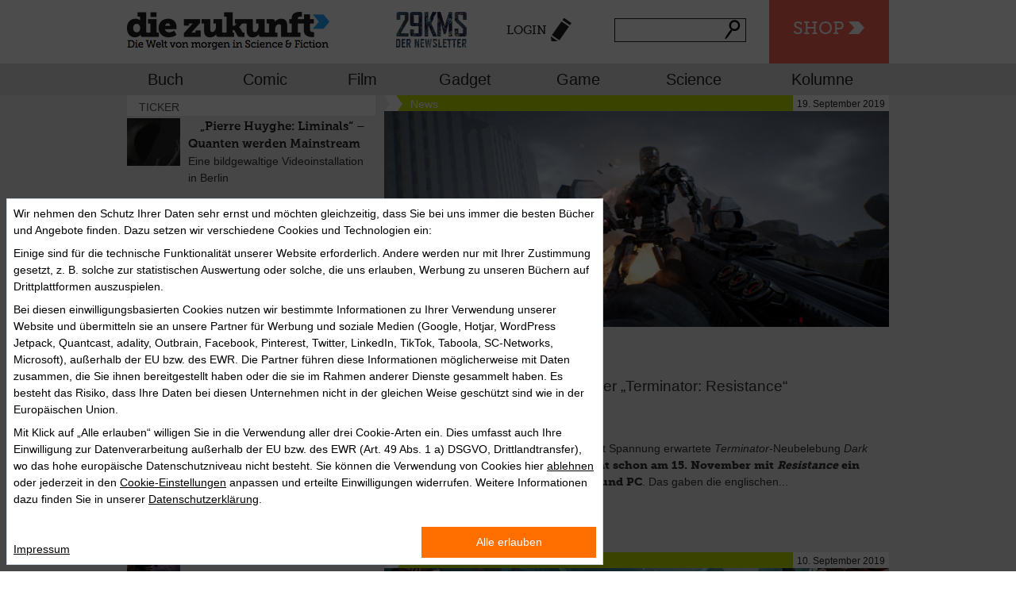

--- FILE ---
content_type: text/html; charset=utf-8
request_url: https://diezukunft.de/tags/shooter?page=2
body_size: 18164
content:
<!DOCTYPE html>
<html>
    <head>
                <meta charset="utf-8" />
<link rel="alternate" type="application/rss+xml" title="RSS - Shooter" href="https://diezukunft.de/taxonomy/term/48/feed" />
<link rel="shortcut icon" href="https://diezukunft.de/sites/default/files/diezukunft_favicon.ico" type="image/vnd.microsoft.icon" />
<meta name="abstract" content="diezukunft.de versammelt täglich aktuell News, Reviews und Essays zu interessanten und visionären Themen in allen Medien. Im E-Book-Shop sind Hunderte von Bestsellern und Klassikern der Science Fiction versammelt." />
<meta name="keywords" content="Zukunft, Science-Fiction, Science, Fiction, Vision, Future, News, Review, Essay, Interview, Nachrichten, Literatur, Bücher, Film, Comics, Games, Technik, Gadget, Wissenschaft, Ebooks, Ebook, E-Books, E-Book, Download, Kaufen, Lesen, Stories" />
<meta name="robots" content="follow, index" />
<link rel="canonical" href="https://diezukunft.de/tags/shooter" />
<link rel="shortlink" href="https://diezukunft.de/taxonomy/term/48" />
<meta property="og:site_name" content="Die Zukunft" />
<meta property="og:type" content="article" />
<meta property="og:title" content="Shooter" />
<meta property="og:url" content="https://diezukunft.de/tags/shooter" />
<meta name="dcterms.title" content="Shooter" />
<meta name="dcterms.creator" content="Verlagsgruppe Random House GmbH, München" />
<meta name="dcterms.subject" content="Das Portal für Zukünftiges und Visionäres in Literatur, Film, Comic, Computerspiel, Technik und Wissenschaft, mit großem Science-Fiction-Ebook-Shop" />
<meta name="dcterms.type" content="Text" />
<meta name="dcterms.format" content="text/html" />
        <title>Shooter | Page 3 | Die Zukunft</title>
        <link rel="stylesheet" href="https://diezukunft.de/sites/default/files/css/css_xE-rWrJf-fncB6ztZfd2huxqgxu4WO-qwma6Xer30m4.css" media="all" />
<link rel="stylesheet" href="https://diezukunft.de/sites/default/files/css/css_TH3-bzXxn6PJQkEkAEcY-AxXDCuaDxCS7COeQF6SNak.css" media="all" />
<link rel="stylesheet" href="https://diezukunft.de/sites/default/files/css/css_wb4k2KL-5VaEYaHP_AldG3OLyBYu1nx1UXEqTG_Axtw.css" media="all" />
<link rel="stylesheet" href="https://diezukunft.de/sites/default/files/css/css_FfxI2krJ1b9_zJ9YwXFKv6ynXmCOp_jPTPML5dtVFzk.css" media="all" />
<link rel="stylesheet" href="https://diezukunft.de/sites/default/files/css/css_UWRGMvfxGB1OTsFFIs5eyp6er2B1qQ65xiG9LLoUF_A.css" media="all" />
<link rel="stylesheet" href="https://diezukunft.de/sites/default/files/css/css_Tg7PC2TqrgtIZ-7F_g9g8kvajVtxp2hjjFRr1661rX8.css" media="print" />
        <script src="https://diezukunft.de/sites/default/files/js/js_XexEZhbTmj1BHeajKr2rPfyR8Y68f4rm0Nv3Vj5_dSI.js"></script>
<script src="https://diezukunft.de/sites/default/files/js/js_XD6lTIUmfM_rvmtQ3Lp9XVYU1ZimXOkDrglbhbBxmYk.js"></script>
<script>
document.createElement( "picture" );
</script>
<script src="https://diezukunft.de/sites/default/files/js/js_ZPu0TXrdK3gJHr9OaepZhLCnQ3C9ImoF2-vo3dnfLMo.js"></script>
<script src="https://diezukunft.de/sites/default/files/js/js_kFYr8Grv5RzkZW2hwOCt03DNM3VS0Rpm8WhStrAQwMA.js"></script>
<script>
jQuery.extend(Drupal.absolute_messages, {"dismiss":{"status":1,"warning":1,"error":1},"dismiss_time":{"status":"1.5","warning":"2","error":"3"},"dismiss_all_count":"2"});
</script>
<script src="https://diezukunft.de/sites/default/files/js/js_jXfwN_tCIdaKLYAJDvgrOhZlbvCOzvQZnJFcgWLpGBs.js"></script>
<script src="https://diezukunft.de/sites/default/files/js/js_fW477Q0d-Jh96yeIV4K_tDhO5RrdGlGaiFK1FQAVR2Q.js"></script>
<script>
jQuery.extend(Drupal.settings, {"basePath":"\/","pathPrefix":"","setHasJsCookie":0,"ajaxPageState":{"theme":"basic","theme_token":"gJmZv-CElKpUfJVR8AG8VyjTuQB383CZsDrgj_4YbvY","jquery_version":"1.7","js":{"sites\/all\/modules\/picture\/picturefill2\/picturefill.min.js":1,"sites\/all\/modules\/picture\/picture.min.js":1,"sites\/all\/modules\/jquery_update\/replace\/jquery\/1.7\/jquery.min.js":1,"misc\/jquery-extend-3.4.0.js":1,"misc\/jquery-html-prefilter-3.5.0-backport.js":1,"misc\/jquery.once.js":1,"misc\/drupal.js":1,"sites\/all\/modules\/jquery_update\/replace\/ui\/ui\/minified\/jquery.ui.core.min.js":1,"sites\/all\/modules\/jquery_update\/replace\/ui\/external\/jquery.cookie.js":1,"sites\/all\/modules\/jquery_update\/replace\/misc\/jquery.form.min.js":1,"misc\/form-single-submit.js":1,"misc\/ajax.js":1,"sites\/all\/modules\/jquery_update\/js\/jquery_update.js":1,"0":1,"sites\/all\/modules\/customize\/zukunft_glue\/js\/zukunft_scroll.js":1,"public:\/\/languages\/de_7FTvizKRbfwU1rAvSLAWjkOM8wJArsA_YOou58MVK_0.js":1,"sites\/all\/modules\/absolute_messages\/absolute_messages.js":1,"1":1,"sites\/all\/libraries\/colorbox\/jquery.colorbox-min.js":1,"sites\/all\/modules\/colorbox\/js\/colorbox.js":1,"sites\/all\/modules\/colorbox\/styles\/default\/colorbox_style.js":1,"misc\/progress.js":1,"sites\/all\/modules\/ctools\/js\/modal.js":1,"sites\/all\/modules\/customize\/zukunft_glue\/js\/zukunft_login_form.js":1,"sites\/all\/modules\/views\/js\/base.js":1,"sites\/all\/modules\/views\/js\/ajax_view.js":1,"misc\/autocomplete.js":1,"sites\/all\/modules\/search_api_live_results\/js\/search_api_live_results.js":1,"sites\/all\/modules\/field_group\/field_group.js":1,"sites\/all\/themes\/basic\/js\/vendor\/modernizr.js":1,"sites\/all\/themes\/basic\/js\/vendor\/selectivizr-min.js":1,"sites\/all\/themes\/basic\/js\/plugins.js":1,"sites\/all\/themes\/basic\/js\/script.js":1},"css":{"modules\/system\/system.base.css":1,"modules\/system\/system.menus.css":1,"modules\/system\/system.messages.css":1,"modules\/system\/system.theme.css":1,"misc\/ui\/jquery.ui.core.css":1,"misc\/ui\/jquery.ui.theme.css":1,"sites\/all\/modules\/simplenews\/simplenews.css":1,"modules\/comment\/comment.css":1,"modules\/field\/theme\/field.css":1,"modules\/node\/node.css":1,"sites\/all\/modules\/picture\/picture_wysiwyg.css":1,"modules\/search\/search.css":1,"modules\/user\/user.css":1,"sites\/all\/modules\/views\/css\/views.css":1,"sites\/all\/modules\/ckeditor\/css\/ckeditor.css":1,"sites\/all\/themes\/basic\/css\/tabs.css":1,"sites\/all\/modules\/absolute_messages\/absolute_messages.css":1,"sites\/all\/modules\/colorbox\/styles\/default\/colorbox_style.css":1,"sites\/all\/modules\/ctools\/css\/ctools.css":1,"sites\/all\/modules\/typogrify\/typogrify.css":1,"sites\/all\/modules\/ctools\/css\/modal.css":1,"sites\/all\/modules\/customize\/zukunft_glue\/css\/zukunft_login_form.css":1,"sites\/all\/modules\/print\/print_ui\/css\/print_ui.theme.css":1,"modules\/taxonomy\/taxonomy.css":1,"sites\/all\/themes\/basic\/css\/normalize.css":1,"sites\/all\/themes\/basic\/css\/style.css":1,"sites\/all\/themes\/basic\/css\/jquery.ui.accordion.min.css":1,"sites\/all\/themes\/basic\/css\/jquery.ui.theme.min.css":1,"sites\/all\/themes\/basic\/css\/print.css":1}},"colorbox":{"opacity":"0.85","current":"{current} of {total}","previous":"\u00ab Prev","next":"Next \u00bb","close":"Close","maxWidth":"98%","maxHeight":"98%","fixed":true,"mobiledetect":true,"mobiledevicewidth":"480px","file_public_path":"\/sites\/default\/files","specificPagesDefaultValue":"admin*\nimagebrowser*\nimg_assist*\nimce*\nnode\/add\/*\nnode\/*\/edit\nprint\/*\nprintpdf\/*\nsystem\/ajax\nsystem\/ajax\/*"},"CToolsModal":{"loadingText":"Loading...","closeText":"Close Window","closeImage":"\u003Cimg src=\u0022https:\/\/diezukunft.de\/sites\/all\/modules\/ctools\/images\/icon-close-window.png\u0022 alt=\u0022Close window\u0022 title=\u0022Close window\u0022 \/\u003E","throbber":"\u003Cimg src=\u0022https:\/\/diezukunft.de\/sites\/all\/modules\/ctools\/images\/throbber.gif\u0022 alt=\u0022Laden\u0022 title=\u0022Loading...\u0022 \/\u003E"},"login-form-modal-style":{"modalSize":{"type":"fixed","width":700,"height":550,"addWidth":10,"addHeight":10,"contentRight":0,"contentBottom":0},"modalOptions":{"opacity":0.75,"background-color":"#000000"},"animation":"fadeIn","modalTheme":"zukunft_login_form_modal","closeImage":"\u003Cimg src=\u0022https:\/\/diezukunft.de\/sites\/all\/modules\/customize\/zukunft_glue\/images\/ctools-close-btn.png\u0022 alt=\u0022Close window\u0022 title=\u0022Close window\u0022 \/\u003E"},"views":{"ajax_path":"\/views\/ajax","ajaxViews":{"views_dom_id:a42e99407b140f6ab8405c7415172176":{"view_name":"newsstream_sidebar","view_display_id":"block","view_args":"","view_path":"taxonomy\/term\/48","view_base_path":null,"view_dom_id":"a42e99407b140f6ab8405c7415172176","pager_element":0}}},"urlIsAjaxTrusted":{"\/views\/ajax":true,"\/tags\/shooter?page=2":true},"better_exposed_filters":{"views":{"newsstream_sidebar":{"displays":{"block":{"filters":[]}}}}},"field_group":{"div":"teaser"}});
</script>
        <meta name="viewport" content="width=device-width,initial-scale=1.0,user-scalable=no">
        <!-- Google Tag Manager -->
        <script>
            (function(w,d,s,l,i){w[l]=w[l]||[];w[l].push({'gtm.start': new Date().getTime(),event:'gtm.js'});
            var f=d.getElementsByTagName(s)[0], j=d.createElement(s),dl=l!='dataLayer'?'&l='+l:'';j.async=true;j.src='https://www.googletagmanager.com/gtm.js?id='+i+dl;f.parentNode.insertBefore(j,f);})
            (window,document,'script','dataLayer','GTM-M5LXDNH');
        </script>
        <!-- End Google Tag Manager -->
        <meta property="data-rhsiteid" content="47508689-1">
    </head>
    <body class="html not-front not-logged-in one-sidebar sidebar-first page-taxonomy page-taxonomy-term page-taxonomy-term- page-taxonomy-term-48 role-anonymous-user with-subnav page-tags-shooter section-tags" >
                <header id="header">
    <div class="top-bar">
        <div class="first-row container">
                            <div id="sitelogo" class="logo">
                    <a href="/" title="Startseite" rel="home" id="logo">
                        <img src="https://diezukunft.de/sites/all/themes/dieZukunft_logo.png" alt="Startseite"/>
                    </a>
                </div>
                        <div class="zeitmaschine">
                <ul>
                    <li><a href="#mobileNav" class="nav-btn" id="nav-open-btn">Navigation</a></li>
                    <li class="zmBtn"><a href="/shop">Shop</a></li>
                </ul>
            </div>
            <nav class="centerNav">
                <ul>
                    <li class="newsletter-popup-link-container">
    <a class="newsletter-popup-link" href="https://diezukunft.de/newsletter">
        <img width="100%" src="/sites/all/themes/basic/images/newsletter/teaser_header.png" alt="29KMS" />
    </a>
</li>
                    <li><a href="/user/login?destination=taxonomy/term/48%3Fpage%3D2" class="login">Login</a></li>
                    <li class="has-form">
                        <form action="/tags/shooter?page=2" method="post" id="search-api-page-search-form-normale-suche" accept-charset="UTF-8"><div><input placeholder="" type="text" id="edit-keys-4" name="keys_4" value="" size="15" maxlength="128" class="form-text form-autocomplete live-results-search-textfield" /><input type="hidden" id="edit-keys-4-autocomplete" value="https://diezukunft.de/search_api_live_results/search_api_page_4" disabled="disabled" class="live-result-autocomplete" /><input type="hidden" name="id" value="4" />
<input type="submit" id="edit-submit-4" name="op" value="Suche" class="form-submit" /><input type="hidden" name="form_build_id" value="form-wN69dFNNnEfQSZkKj7T9drVoeY0STgoQBHLbyp55rjM" />
<input type="hidden" name="form_id" value="search_api_page_search_form_normale_suche" />
</div></form>                    </li>
                </ul>
            </nav>
        </div>
        <div class="newsletter-ticker">
    <a class="newsletter-popup-link" href="https://diezukunft.de/newsletter">
        <span>+++ 29KMS – DER NEWSLETTER +++ JETZT ABONNIEREN +++</span>
    </a>
</div>
        <div class="second-row clear">
            <nav class="top-bar-section container">
                                    <ul id="secondary" class="left row sub-menu"><li class="menu-840 first"><a href="/magazin/buch" title="Buch">Buch</a></li>
<li class="menu-841"><a href="/magazin/comic" title="Comic">Comic</a></li>
<li class="menu-842"><a href="/magazin/film" title="Film">Film</a></li>
<li class="menu-843"><a href="/magazin/gadget" title="Gadget">Gadget</a></li>
<li class="menu-844"><a href="/magazin/game" title="Game">Game</a></li>
<li class="menu-845"><a href="/magazin/science" title="Science">Science</a></li>
<li class="menu-3769 last"><a href="/kolumnen" title="">Kolumne</a></li>
</ul>                            </nav>
        </div>
    </div>
</header>
<div id="outer-wrap">
    <div id="inner-wrap">
                        <!-- ______________________ HERO UNIT _______________________ -->
                <!-- ______________________ PAGE _______________________ -->
        <div id="page" class="page with-subnav">

                            <section id="above_content">

                                            <div class="tabs"></div>
                                        
                    
                </section>
            
            
            <section id="content">
                                    <div id="content-header">
                                                                            <h1 class="title">Shooter</h1>
                                                
                                            </div>
                                <div class="term-listing-heading"><div id="taxonomy-term-48" class="taxonomy-term vocabulary-tags">

  
  <div class="content">
      </div>

</div>
</div><article id="node-13031" class="node node-article node-teaser node-even first article-landscape type--news teaser">

  
<div class="content">
		<div class="top-group">
		<div id="node-article-teaser-group-thg-01" class="group-article-metadata field-group">
  <div class="field-inhaltstyp">
    News  </div>
</div>		<!-- Likes from flag module -->
		<span class="date">19. September 2019</span>
					</div>
	
  <div class="field-image01">
    <a href="/news/game/mal-wieder-back"><img src="https://diezukunft.de/sites/default/files/article/tr_game_header.jpg" width="1500" height="640" alt="" /></a>  </div>
	<h2><a href="/news/game/mal-wieder-back">Mal wieder back</a></h2>
			<h4 class="subHead">Starttermin und Infos zum Shooter „Terminator: Resistance“</h4>
	    <div class="field-author">von <a href="/users/alexander-schlicker" title="Benutzerprofil anzeigen." class="username">Alexander Schlicker</a></div>    
  <div class="field-body">
    <p>Kurz nachdem Ende Oktober Tim Millers mit Spannung erwartete <em>Terminator</em>-Neubelebung <em>Dark Fate</em> in unseren Kinos einschlägt, <strong>erscheint schon am 15. November mit <em>Resistance</em> ein Shooter zur Reihe für PS4, Xbox One und PC</strong>. Das gaben die englischen...</p>  </div>
	<div class="bottom-group">
		<a class="read-more" href="https://diezukunft.de/node/13031" title="Weiterlesen">Lesen</a>
	</div>
</div> <!-- /content -->

  
  
  </article> <!-- /article #node --><article id="node-13001" class="node node-article node-teaser node-odd article-landscape type--news teaser">

  
<div class="content">
		<div class="top-group">
		<div id="node-article-teaser-group-thg-01--2" class="group-article-metadata field-group">
  <div class="field-inhaltstyp">
    News  </div>
</div>		<!-- Likes from flag module -->
		<span class="date">10. September 2019</span>
					</div>
	
  <div class="field-image01">
    <a href="/news/game/lets-make-some-mayhem"><img src="https://diezukunft.de/sites/default/files/Redaktion/borderlands_3-release-bg.jpg" width="1500" height="640" alt="" /></a>  </div>
	<h2><a href="/news/game/lets-make-some-mayhem">Let&#039;s make some Mayhem!</a></h2>
			<h4 class="subHead">Der Launch-Trailer zu „Borderlands 3“ ist da</h4>
	    <div class="field-author">von <a href="/users/alexander-schlicker" title="Benutzerprofil anzeigen." class="username">Alexander Schlicker</a></div>    
  <div class="field-body">
    <p>Ehre, wem Ehre gebührt! Zu den Klängen des Queen-Klassikers <em>Seven Seas of Rhye</em> haut der Launch-Trailer zu <em>Borderlands 3</em> mächtig auf den Putz.<strong> Ab kommenden Freitag</strong> (ausgerechnet ein 13.) dürfen sich Shooter-Fans<strong> auf PS4, Xbox One und PC</strong> wieder...</p>  </div>
	<div class="bottom-group">
		<a class="read-more" href="https://diezukunft.de/node/13001" title="Weiterlesen">Lesen</a>
	</div>
</div> <!-- /content -->

  
  
  </article> <!-- /article #node --><article id="node-12993" class="node node-article node-teaser node-even article-landscape type--review teaser">

  
<div class="content">
		<div class="top-group">
		<div id="node-article-teaser-group-thg-01--3" class="group-article-metadata field-group">
  <div class="field-inhaltstyp">
    Review  </div>
</div>		<!-- Likes from flag module -->
		<span class="date">9. September 2019</span>
		<span class="flag-likes">2 Likes</span>			</div>
	
  <div class="field-image01">
    <a href="/review/game/two-colonels"><img src="https://diezukunft.de/sites/default/files/Redaktion/metro-exodus-two-colonels-bg.jpg" width="1500" height="640" alt="" /></a>  </div>
	<h2><a href="/review/game/two-colonels">The Two Colonels</a></h2>
			<h4 class="subHead">Mit dem ersten von zwei DLCs geht der Shooter-Hit „Metro: Exodus“ in die postapokalyptische Verlängerung</h4>
	    <div class="field-author">von <a href="/users/alexander-schlicker" title="Benutzerprofil anzeigen." class="username">Alexander Schlicker</a></div>    
  <div class="field-body">
    <p>Mittlerweile gehört es für Publisher zum guten Ton, groß angelegte Projekte selbst im vermeintlich nur auf Action ausgelegten Shooter-Genre nach Release mit weiteren DLCs auszubauen. So auch im Fall von <em>Metro: Exodus</em>, dessen Kampagne bei uns zu Beginn dieses Jahres Spuren hinterließ (...</p>  </div>
	<div class="bottom-group">
		<a class="read-more" href="https://diezukunft.de/node/12993" title="Weiterlesen">Lesen</a>
	</div>
</div> <!-- /content -->

  
  
  </article> <!-- /article #node --><article id="node-12946" class="node node-article node-teaser node-odd article-landscape type--review teaser">

  
<div class="content">
		<div class="top-group">
		<div id="node-article-teaser-group-thg-01--4" class="group-article-metadata field-group">
  <div class="field-inhaltstyp">
    Review  </div>
</div>		<!-- Likes from flag module -->
		<span class="date">20. August 2019</span>
		<span class="flag-likes">2 Likes</span>			</div>
	
  <div class="field-image01">
    <a href="/review/game/nazi-trash-im-schwestern-koop"><img src="https://diezukunft.de/sites/default/files/article/gsa_wolfenstein_youngblood_header.jpg" width="1500" height="640" alt="" /></a>  </div>
	<h2><a href="/review/game/nazi-trash-im-schwestern-koop">Nazi-Trash im Schwestern-Koop</a></h2>
			<h4 class="subHead">„Wolfenstein: Youngblood“ beschreitet neue Wege, bleibt aber hinter den Erwartungen zurück</h4>
	    <div class="field-author">von <a href="/users/alexander-schlicker" title="Benutzerprofil anzeigen." class="username">Alexander Schlicker</a></div>    
  <div class="field-body">
    <p>Nach den furios modernisierten Reboots der <em>Wolfenstein</em>-Reihe der letzten Jahre war es keine Überraschung, dass auch der jüngste Ableger namens <em>Youngblood</em> <strong>(seit Ende Juli für PS4, Xbox One, PC und Switch erhältlich)</strong> schon im Vorfeld für Aufsehen sorgte....</p>  </div>
	<div class="bottom-group">
		<a class="read-more" href="https://diezukunft.de/node/12946" title="Weiterlesen">Lesen</a>
	</div>
</div> <!-- /content -->

  
  
  </article> <!-- /article #node --><article id="node-12917" class="node node-article node-teaser node-even article-landscape type--news teaser">

  
<div class="content">
		<div class="top-group">
		<div id="node-article-teaser-group-thg-01--5" class="group-article-metadata field-group">
  <div class="field-inhaltstyp">
    News  </div>
</div>		<!-- Likes from flag module -->
		<span class="date">12. August 2019</span>
		<span class="flag-likes">1 Likes</span>			</div>
	
  <div class="field-image01">
    <a href="/news/game/control-coming"><img src="https://diezukunft.de/sites/default/files/Redaktion/control_bg.jpg" width="1500" height="640" alt="" /></a>  </div>
	<h2><a href="/news/game/control-coming">„Control“ is coming</a></h2>
			<h4 class="subHead">Die Actionexperten von Remedy kredenzen uns Ende August einen der größten Geheimtipps des Jahres</h4>
	    <div class="field-author">von <a href="/users/alexander-schlicker" title="Benutzerprofil anzeigen." class="username">Alexander Schlicker</a></div>    
  <div class="field-body">
    <p>Seit Third-Person-Shootern wie <em>Max Payne</em>, <em>Alan Wake</em> und <em>Quantum Break</em> genießt Remedy Entertainment einen hervorragenden Ruf unter Actionfans. Spektakuläre Schießereien mit gerne auch mal übernatürlichen Skills (Stichwort bullet time) sowie atmosphärisch dichte...</p>  </div>
	<div class="bottom-group">
		<a class="read-more" href="https://diezukunft.de/node/12917" title="Weiterlesen">Lesen</a>
	</div>
</div> <!-- /content -->

  
  
  </article> <!-- /article #node --><article id="node-12920" class="node node-article node-teaser node-odd article-landscape type--news teaser">

  
<div class="content">
		<div class="top-group">
		<div id="node-article-teaser-group-thg-01--6" class="group-article-metadata field-group">
  <div class="field-inhaltstyp">
    News  </div>
</div>		<!-- Likes from flag module -->
		<span class="date">9. August 2019</span>
					</div>
	
  <div class="field-image01">
    <a href="/news/game/alle-kammerjaeger-auf-einen-blick"><img src="https://diezukunft.de/sites/default/files/article/borderlands3_header_0.jpg" width="1500" height="640" alt="" /></a>  </div>
	<h2><a href="/news/game/alle-kammerjaeger-auf-einen-blick">Alle Kammerjäger auf einen Blick</a></h2>
			<h4 class="subHead">Kurz vor Release stellt uns Gearbox die Kämpferklassen aus „Borderlands 3“ ausgiebig vor</h4>
	    <div class="field-author">von <a href="/users/alexander-schlicker" title="Benutzerprofil anzeigen." class="username">Alexander Schlicker</a></div>    
  <div class="field-body">
    <p>Bevor Shooter-Fans <strong>ab dem 13. September</strong> im neuesten Teil der in jeder Hinsicht comichaft durchgeknallten <em>Borderlands</em>-Reihe sogar mehrere Planeten unsicher machen und sich Duelle um zigtausende Waffen liefern dürfen, präsentierte Entwickler Gearbox über die letzten...</p>  </div>
	<div class="bottom-group">
		<a class="read-more" href="https://diezukunft.de/node/12920" title="Weiterlesen">Lesen</a>
	</div>
</div> <!-- /content -->

  
  
  </article> <!-- /article #node --><article id="node-12887" class="node node-article node-teaser node-even article-landscape type--news teaser">

  
<div class="content">
		<div class="top-group">
		<div id="node-article-teaser-group-thg-01--7" class="group-article-metadata field-group">
  <div class="field-inhaltstyp">
    News  </div>
</div>		<!-- Likes from flag module -->
		<span class="date">27. Juli 2019</span>
					</div>
	
  <div class="field-image01">
    <a href="/news/game/back-pixelblut"><img src="https://diezukunft.de/sites/default/files/article/doom_header.jpg" width="1500" height="640" alt="" /></a>  </div>
	<h2><a href="/news/game/back-pixelblut">Back to Pixelblut</a></h2>
			<h4 class="subHead">„DOOM 1-3“ sind jetzt wieder erhältlich</h4>
	    <div class="field-author">von <a href="/users/alexander-schlicker" title="Benutzerprofil anzeigen." class="username">Alexander Schlicker</a></div>    
  <div class="field-body">
    <p>Mit dem Aufstieg des Ego-Shooters zu einem der bis heute dominantesten Genres ist unweigerlich das Studio id Software und deren Höllenreihe <em>DOOM</em> verbunden. Teil 1 erschien bekanntermaßen 1993 und sorgte seinerzeit für blankes Entsetzen bei entsprechenden Prüfstellen. Eine jahrelange...</p>  </div>
	<div class="bottom-group">
		<a class="read-more" href="https://diezukunft.de/node/12887" title="Weiterlesen">Lesen</a>
	</div>
</div> <!-- /content -->

  
  
  </article> <!-- /article #node --><article id="node-12880" class="node node-article node-teaser node-odd article-landscape type--news teaser">

  
<div class="content">
		<div class="top-group">
		<div id="node-article-teaser-group-thg-01--8" class="group-article-metadata field-group">
  <div class="field-inhaltstyp">
    News  </div>
</div>		<!-- Likes from flag module -->
		<span class="date">25. Juli 2019</span>
					</div>
	
  <div class="field-image01">
    <a href="/news/game/eine-echte-blutauffrischung"><img src="https://diezukunft.de/sites/default/files/article/wolfensteinyb_header.jpg" width="1500" height="640" alt="" /></a>  </div>
	<h2><a href="/news/game/eine-echte-blutauffrischung">Eine echte Blutauffrischung?</a></h2>
			<h4 class="subHead">Launch-Trailer zu „Wolfenstein: Youngblood“</h4>
	    <div class="field-author">von <a href="/users/alexander-schlicker" title="Benutzerprofil anzeigen." class="username">Alexander Schlicker</a></div>    
  <div class="field-body">
    <p>Dass wir das noch erleben! Nach Jahrzehnten des ewigen Hin und Her, ob man – wie in Film, TV oder Theater – auch in Games unter bestimmten Vorzeichen NS-Symbole zeigen darf, erscheint in wenigen Stunden mit dem neuesten <em>Wolfenstein</em>-Ableger <em>Youngblood</em> ein Titel, der genau das...</p>  </div>
	<div class="bottom-group">
		<a class="read-more" href="https://diezukunft.de/node/12880" title="Weiterlesen">Lesen</a>
	</div>
</div> <!-- /content -->

  
  
  </article> <!-- /article #node --><article id="node-12847" class="node node-article node-teaser node-even article-landscape type--review teaser">

  
<div class="content">
		<div class="top-group">
		<div id="node-article-teaser-group-thg-01--9" class="group-article-metadata field-group">
  <div class="field-inhaltstyp">
    Review  </div>
</div>		<!-- Likes from flag module -->
		<span class="date">15. Juli 2019</span>
					</div>
	
  <div class="field-image01">
    <a href="/review/game/kick-some-serious-metal-ass"><img src="https://diezukunft.de/sites/default/files/Redaktion/blazin-chrome-bg.jpg" width="1500" height="640" alt="" /></a>  </div>
	<h2><a href="/review/game/kick-some-serious-metal-ass">Kick some serious Metal-Ass!</a></h2>
			<h4 class="subHead">Der knackige Run&amp;Gun-Shooter „Blazing Chrome“ lässt Retro-Fans ordentlich Blei schlucken</h4>
	    <div class="field-author">von <a href="/users/alexander-schlicker" title="Benutzerprofil anzeigen." class="username">Alexander Schlicker</a></div>    
  <div class="field-body">
    <p>Speziell zu 16-Bit-Zeiten zählte Konamis <em>Contra</em>-Reihe zu den Perlen eines Genres, in dem Storytelling ungefähr so wichtig war wie der Klimaschutz für Donald Trump und man in hektischen Gefechten gegen nicht immer ganz fair agierende Aliengegner einen Kugelhageltod nach dem anderen starb...</p>  </div>
	<div class="bottom-group">
		<a class="read-more" href="https://diezukunft.de/node/12847" title="Weiterlesen">Lesen</a>
	</div>
</div> <!-- /content -->

  
  
  </article> <!-- /article #node --><article id="node-12654" class="node node-article node-teaser node-odd article-landscape type--news teaser">

  
<div class="content">
		<div class="top-group">
		<div id="node-article-teaser-group-thg-01--10" class="group-article-metadata field-group">
  <div class="field-inhaltstyp">
    News  </div>
</div>		<!-- Likes from flag module -->
		<span class="date">8. Mai 2019</span>
		<span class="flag-likes">2 Likes</span>			</div>
	
  <div class="field-image01">
    <a href="/news/game/verseuchte-schwarmintelligenz"><img src="https://diezukunft.de/sites/default/files/Redaktion/pandemic_express-bg.jpg" width="1500" height="640" alt="" /></a>  </div>
	<h2><a href="/news/game/verseuchte-schwarmintelligenz">Verseuchte Schwarmintelligenz</a></h2>
			<h4 class="subHead">Auf Zombie-Flucht im Shooter „Pandemic Express“</h4>
	    <div class="field-author">von <a href="/users/alexander-schlicker" title="Benutzerprofil anzeigen." class="username">Alexander Schlicker</a></div>    
  <div class="field-body">
    <p>Zombies, immer wieder Zombies. Auf diesen Zug springt nun auch das Studio tinyBuild auf und das gleich im doppelten Sinne. Denn in <strong>ihrem kürzlich als Early Access-Version auf der Gaming-Plattform Steam gestarteten</strong> Multiplayer-Shooter <a href="https://www.pandemicexpress.com/"></a>...</p>  </div>
	<div class="bottom-group">
		<a class="read-more" href="https://diezukunft.de/node/12654" title="Weiterlesen">Lesen</a>
	</div>
</div> <!-- /content -->

  
  
  </article> <!-- /article #node --><article id="node-12648" class="node node-article node-teaser node-even article-landscape type--review teaser">

  
<div class="content">
		<div class="top-group">
		<div id="node-article-teaser-group-thg-01--11" class="group-article-metadata field-group">
  <div class="field-inhaltstyp">
    Review  </div>
</div>		<!-- Likes from flag module -->
		<span class="date">6. Mai 2019</span>
		<span class="flag-likes">2 Likes</span>			</div>
	
  <div class="field-image01">
    <a href="/review/game/stop-hiding-start-fragging"><img src="https://diezukunft.de/sites/default/files/article/fragpro_header.jpg" width="1500" height="640" alt="" /></a>  </div>
	<h2><a href="/review/game/stop-hiding-start-fragging">Stop Hiding, Start Fragging</a></h2>
			<h4 class="subHead">Der launige Mobile-Shooter „FRAG Pro“ im Kurz-Test</h4>
	    <div class="field-author">von <a href="/users/alexander-schlicker" title="Benutzerprofil anzeigen." class="username">Alexander Schlicker</a></div>    
  <div class="field-body">
    <p>Auch wenn wir im hart umkämpften Mobile-Sektor nicht mal im Ansatz alles würdigen können, was der Markt hergibt, hat sich in den letzten Wochen mal wieder ein Shooter in unsere Herzen gespielt, der seit ein paar Wochen für Aufsehen sorgt. Das von Grund auf für mobile Endgeräte <strong>(für IOS</strong>...</p>  </div>
	<div class="bottom-group">
		<a class="read-more" href="https://diezukunft.de/node/12648" title="Weiterlesen">Lesen</a>
	</div>
</div> <!-- /content -->

  
  
  </article> <!-- /article #node --><article id="node-12642" class="node node-article node-teaser node-odd article-landscape type--news teaser">

  
<div class="content">
		<div class="top-group">
		<div id="node-article-teaser-group-thg-01--12" class="group-article-metadata field-group">
  <div class="field-inhaltstyp">
    News  </div>
</div>		<!-- Likes from flag module -->
		<span class="date">3. Mai 2019</span>
		<span class="flag-likes">3 Likes</span>			</div>
	
  <div class="field-image01">
    <a href="/news/game/feuertaufe"><img src="https://diezukunft.de/sites/default/files/article/borderlands3_header.jpg" width="1500" height="640" alt="" /></a>  </div>
	<h2><a href="/news/game/feuertaufe">Feuertaufe</a></h2>
			<h4 class="subHead">Eine umfassende Präsentation macht Lust auf „Borderlands 3“</h4>
	    <div class="field-author">von <a href="/users/alexander-schlicker" title="Benutzerprofil anzeigen." class="username">Alexander Schlicker</a></div>    
  <div class="field-body">
    <p>Das war aber mal ein richtiger Tanz in den Mai, den Gearbox da am Mittwoch zu abendlicher Stunde im Live-Stream aufführte. Zum ersten Mal gab es auf einer umfangreichen Präsentation <em>Borderlands 3</em> live in Aktion zu sehen, inklusive Live-Gameplay und neuen Details zu Spielwelt, Waffen,...</p>  </div>
	<div class="bottom-group">
		<a class="read-more" href="https://diezukunft.de/node/12642" title="Weiterlesen">Lesen</a>
	</div>
</div> <!-- /content -->

  
  
  </article> <!-- /article #node --><article id="node-12578" class="node node-article node-promoted node-teaser node-even article-landscape type--review teaser">

  
<div class="content">
		<div class="top-group">
		<div id="node-article-teaser-group-thg-01--13" class="group-article-metadata field-group">
  <div class="field-inhaltstyp">
    Review  </div>
</div>		<!-- Likes from flag module -->
		<span class="date">17. April 2019</span>
		<span class="flag-likes">1 Likes</span>			</div>
	
  <div class="field-image01">
    <a href="/review/game/die-apolitische-apokalypse"><img src="https://diezukunft.de/sites/default/files/Redaktion/ebert-division2-titelbild.jpg" width="1500" height="640" alt="" /></a>  </div>
	<h2><a href="/review/game/die-apolitische-apokalypse">Die apolitische Apokalypse</a></h2>
			<h4 class="subHead">Rette Amerika in „The Division 2“ mit Stil, aber rede bitte nicht darüber</h4>
	    <div class="field-author">von <a href="/users/christian-ebert" title="Benutzerprofil anzeigen." class="username">Christian Ebert</a></div>    
  <div class="field-body">
    <p>Ich stehe in einem unterirdischen Labor südöstlich des Weißen Hauses. Warum ich hier bin, habe ich schon halb wieder vergessen, doch mein jüngster unmittelbarer Auftrag lautet, einen Dekontaminationsprozess durchzuführen. Der kontaminierte Raum, von dem ich durch eine feuersichere Glasscheibe...</p>  </div>
	<div class="bottom-group">
		<a class="read-more" href="https://diezukunft.de/node/12578" title="Weiterlesen">Lesen</a>
	</div>
</div> <!-- /content -->

  
  
  </article> <!-- /article #node --><article id="node-12574" class="node node-article node-teaser node-odd article-landscape type--news teaser">

  
<div class="content">
		<div class="top-group">
		<div id="node-article-teaser-group-thg-01--14" class="group-article-metadata field-group">
  <div class="field-inhaltstyp">
    News  </div>
</div>		<!-- Likes from flag module -->
		<span class="date">16. April 2019</span>
					</div>
	
  <div class="field-image01">
    <a href="/news/game/tuerm-dich-zombie"><img src="https://diezukunft.de/sites/default/files/Redaktion/world_war_z-bg.jpg" width="1500" height="640" alt="" /></a>  </div>
	<h2><a href="/news/game/tuerm-dich-zombie">Türm dich, Zombie!</a></h2>
			<h4 class="subHead">Heute erscheint der (Koop-)Shooter „World War Z“</h4>
	    <div class="field-author">von <a href="/users/alexander-schlicker" title="Benutzerprofil anzeigen." class="username">Alexander Schlicker</a></div>    
  <div class="field-body">
    <p>Wer noch immer nicht genug von Zombies und ein Faible für den gleichnamigen Blockbuster mit Brad Pitt in der Hauptrolle hat, darf sich <strong>seit heute auf PS4, Xbox One und PC</strong> in den Kampf gegen die Untoten-Horden stürzen. Mit bis zu drei weiteren Mitspielern geht es in sechs...</p>  </div>
	<div class="bottom-group">
		<a class="read-more" href="https://diezukunft.de/node/12574" title="Weiterlesen">Lesen</a>
	</div>
</div> <!-- /content -->

  
  
  </article> <!-- /article #node --><article id="node-12534" class="node node-article node-teaser node-even article-landscape type--review teaser">

  
<div class="content">
		<div class="top-group">
		<div id="node-article-teaser-group-thg-01--15" class="group-article-metadata field-group">
  <div class="field-inhaltstyp">
    Review  </div>
</div>		<!-- Likes from flag module -->
		<span class="date">8. April 2019</span>
					</div>
	
  <div class="field-image01">
    <a href="/review/game/against-machine"><img src="https://diezukunft.de/sites/default/files/Redaktion/generation_zero-bg.jpg" width="1500" height="640" alt="" /></a>  </div>
	<h2><a href="/review/game/against-machine">Against the Machine</a></h2>
			<h4 class="subHead">Der (Koop-)Shooter „Generation Zero“ im Test</h4>
	    <div class="field-author">von <a href="/users/alexander-schlicker" title="Benutzerprofil anzeigen." class="username">Alexander Schlicker</a></div>    
  <div class="field-body">
    <p>Schweden oder besser: endlich mal nicht die USA. Was sich viele Spieler wahrscheinlich zuletzt auch bei <em>Metro: Exodus</em> (<a href="https://diezukunft.de/review/game/der-sonne-entgegen">hier</a> nochmal unser Test) gedacht haben, dessen Handlung bekanntermaßen in Russland angesiedelt ist,...</p>  </div>
	<div class="bottom-group">
		<a class="read-more" href="https://diezukunft.de/node/12534" title="Weiterlesen">Lesen</a>
	</div>
</div> <!-- /content -->

  
  
  </article> <!-- /article #node --><article id="node-12533" class="node node-article node-teaser node-odd article-landscape type--news teaser">

  
<div class="content">
		<div class="top-group">
		<div id="node-article-teaser-group-thg-01--16" class="group-article-metadata field-group">
  <div class="field-inhaltstyp">
    News  </div>
</div>		<!-- Likes from flag module -->
		<span class="date">4. April 2019</span>
		<span class="flag-likes">2 Likes</span>			</div>
	
  <div class="field-image01">
    <a href="/news/game/crazy-shit"><img src="https://diezukunft.de/sites/default/files/Redaktion/borderlands-3-release-bg.jpg" width="1500" height="640" alt="" /></a>  </div>
	<h2><a href="/news/game/crazy-shit">Crazy Shit!!!</a></h2>
			<h4 class="subHead">„Borderlands 3“ endlich offiziell angekündigt</h4>
	    <div class="field-author">von <a href="/users/alexander-schlicker" title="Benutzerprofil anzeigen." class="username">Alexander Schlicker</a></div>    
  <div class="field-body">
    <p>Jetzt ist die Katze aus dem Sack - zumindest halbwegs. Denn was die halbe Gamerwelt schon nach dem jüngsten Teasertrailer ahnte aka wusste (<a href="https://diezukunft.de/news/game/mayhem-coming">wir berichteten</a>), ist nun seit der PAX East diese Woche bestätigt. Nach gut sieben Jahren...</p>  </div>
	<div class="bottom-group">
		<a class="read-more" href="https://diezukunft.de/node/12533" title="Weiterlesen">Lesen</a>
	</div>
</div> <!-- /content -->

  
  
  </article> <!-- /article #node --><article id="node-12503" class="node node-article node-teaser node-even article-landscape type--news teaser">

  
<div class="content">
		<div class="top-group">
		<div id="node-article-teaser-group-thg-01--17" class="group-article-metadata field-group">
  <div class="field-inhaltstyp">
    News  </div>
</div>		<!-- Likes from flag module -->
		<span class="date">28. März 2019</span>
					</div>
	
  <div class="field-image01">
    <a href="/news/game/mayhem-coming"><img src="https://diezukunft.de/sites/default/files/Redaktion/borderlands-3-bg.jpg" width="1500" height="640" alt="" /></a>  </div>
	<h2><a href="/news/game/mayhem-coming">Mayhem is coming</a></h2>
			<h4 class="subHead">Ein schmucker Teasertrailer lässt Fans von „Borderlands 3“ träumen.</h4>
	    <div class="field-author">von <a href="/users/alexander-schlicker" title="Benutzerprofil anzeigen." class="username">Alexander Schlicker</a></div>    
  <div class="field-body">
    <p>So wirklich viel mehr wissen wir jetzt eigentlich auch nicht nach den ersten Eindrücken, die der kürzlich geradezu rausgehauene Teaser von Gearbox uns da vorsetzt. Kenner der <strong><em>Borderlands</em></strong>-Reihe warten schon länger sehnlichst auf eine Ankündigung von<strong> Teil 3</strong>...</p>  </div>
	<div class="bottom-group">
		<a class="read-more" href="https://diezukunft.de/node/12503" title="Weiterlesen">Lesen</a>
	</div>
</div> <!-- /content -->

  
  
  </article> <!-- /article #node --><article id="node-12458" class="node node-article node-teaser node-odd article-landscape type--news teaser">

  
<div class="content">
		<div class="top-group">
		<div id="node-article-teaser-group-thg-01--18" class="group-article-metadata field-group">
  <div class="field-inhaltstyp">
    News  </div>
</div>		<!-- Likes from flag module -->
		<span class="date">14. März 2019</span>
		<span class="flag-likes">1 Likes</span>			</div>
	
  <div class="field-image01">
    <a href="/news/game/wer-spielen-will-sollte-lesen"><img src="https://diezukunft.de/sites/default/files/Redaktion/metro-exodus-release.jpg" width="1500" height="640" alt="" /></a>  </div>
	<h2><a href="/news/game/wer-spielen-will-sollte-lesen">Wer spielen will, sollte lesen</a></h2>
			<h4 class="subHead">Gamestar blickt genauer auf die Parallelen zwischen Dmitry Glukhovskys „Metro“-Reihe und dem jüngsten Shooter-Ableger</h4>
	    <div class="field-author">von <a href="/users/alexander-schlicker" title="Benutzerprofil anzeigen." class="username">Alexander Schlicker</a></div>    
  <div class="field-body">
    <p>Seit ziemlich genau seit einem Monat dürfen sich Shooter-Fans in die russischen Weiten von <em>Metro: Exodus</em> stürzen und dabei einen Shooter erleben, der sich passend zu seinem Thema auch mit einigen Ecken und Kanten präsentiert. Wir waren auf jeden Fall wie weite Teile der übrigen...</p>  </div>
	<div class="bottom-group">
		<a class="read-more" href="https://diezukunft.de/node/12458" title="Weiterlesen">Lesen</a>
	</div>
</div> <!-- /content -->

  
  
  </article> <!-- /article #node --><article id="node-12444" class="node node-article node-teaser node-even article-landscape type--review teaser">

  
<div class="content">
		<div class="top-group">
		<div id="node-article-teaser-group-thg-01--19" class="group-article-metadata field-group">
  <div class="field-inhaltstyp">
    Review  </div>
</div>		<!-- Likes from flag module -->
		<span class="date">8. März 2019</span>
		<span class="flag-likes">2 Likes</span>			</div>
	
  <div class="field-image01">
    <a href="/review/game/schoener-schein"><img src="https://diezukunft.de/sites/default/files/Redaktion/far-cry-new-dawn-bg.jpg" width="1500" height="640" alt="" /></a>  </div>
	<h2><a href="/review/game/schoener-schein">Schöner Schein</a></h2>
			<h4 class="subHead">Auch wenn bei „New Dawn“ nicht alles Gold ist was glänzt, macht die „Far Cry 5“-Fortsetzung durchaus Laune</h4>
	    <div class="field-author">von <a href="/users/alexander-schlicker" title="Benutzerprofil anzeigen." class="username">Alexander Schlicker</a></div>    
  <div class="field-body">
    <p>Der Natur konnte wohl nichts Besseres als ein Atomkrieg passieren. Dass man das mal im Kontext eines Spiels mit Postapokalypse-Setting sagen darf, ist ohne Übertreibung das größte (und einzige echte) Alleinstellungsmerkmal des jüngsten Ubisoft-Shooters <em>New Dawn </em><strong>(erhältlich für</strong>...</p>  </div>
	<div class="bottom-group">
		<a class="read-more" href="https://diezukunft.de/node/12444" title="Weiterlesen">Lesen</a>
	</div>
</div> <!-- /content -->

  
  
  </article> <!-- /article #node --><article id="node-12435" class="node node-article node-teaser node-odd article-landscape type--news teaser">

  
<div class="content">
		<div class="top-group">
		<div id="node-article-teaser-group-thg-01--20" class="group-article-metadata field-group">
  <div class="field-inhaltstyp">
    News  </div>
</div>		<!-- Likes from flag module -->
		<span class="date">5. März 2019</span>
					</div>
	
  <div class="field-image01">
    <a href="/news/game/build-survive"><img src="https://diezukunft.de/sites/default/files/article/leftalive_header_0.jpg" width="1500" height="640" alt="" /></a>  </div>
	<h2><a href="/news/game/build-survive">Build to survive</a></h2>
			<h4 class="subHead">„Left Alive“ erscheint heute für PS4 und PC</h4>
	    <div class="field-author">von <a href="/users/alexander-schlicker" title="Benutzerprofil anzeigen." class="username">Alexander Schlicker</a></div>    
  <div class="field-body">
    <p>Haben wir noch vor einigen Wochen einen kleinen <a href="https://diezukunft.de/news/game/metal-gear-laesst-gruessen">Ausblick</a> auf das dystopische Shooter-Abenteuer aus dem Hause Square Enix geworfen, steht <em>Left Alive</em> nun auch schon in den (digitalen) Regalen. Zwar hat sich technisch...</p>  </div>
	<div class="bottom-group">
		<a class="read-more" href="https://diezukunft.de/node/12435" title="Weiterlesen">Lesen</a>
	</div>
</div> <!-- /content -->

  
  
  </article> <!-- /article #node --><article id="node-12428" class="node node-article node-teaser node-even article-landscape type--review teaser">

  
<div class="content">
		<div class="top-group">
		<div id="node-article-teaser-group-thg-01--21" class="group-article-metadata field-group">
  <div class="field-inhaltstyp">
    Review  </div>
</div>		<!-- Likes from flag module -->
		<span class="date">2. März 2019</span>
		<span class="flag-likes">4 Likes</span>			</div>
	
  <div class="field-image01">
    <a href="/review/game/der-sonne-entgegen"><img src="https://diezukunft.de/sites/default/files/Redaktion/metro-exodus-winter-bg.jpg" width="1500" height="640" alt="" /></a>  </div>
	<h2><a href="/review/game/der-sonne-entgegen">Der Sonne entgegen</a></h2>
			<h4 class="subHead">Auch der dritte Shooter zu Dmitry Glukhovskys „Metro“-Reihe avanciert trotz Ecken und Kanten zum echten Genre-Schwergewicht</h4>
	    <div class="field-author">von <a href="/users/alexander-schlicker" title="Benutzerprofil anzeigen." class="username">Alexander Schlicker</a></div>    
  <div class="field-body">
    <p>Auf die Liebe! Wenn eine Rezension zu einem postapokalyptischen Ego-Shooter so anfängt, dürfte eigentlich schon klar sein, dass es sich hier wohl um einen ungewöhnlichen, vielleicht sogar ganz besonderen Vertreter seiner Zunft handeln muss. Und so ist es im Fall der dritten Adaption zum Roman-...</p>  </div>
	<div class="bottom-group">
		<a class="read-more" href="https://diezukunft.de/node/12428" title="Weiterlesen">Lesen</a>
	</div>
</div> <!-- /content -->

  
  
  </article> <!-- /article #node --><article id="node-12386" class="node node-article node-teaser node-odd article-landscape type--news teaser">

  
<div class="content">
		<div class="top-group">
		<div id="node-article-teaser-group-thg-01--22" class="group-article-metadata field-group">
  <div class="field-inhaltstyp">
    News  </div>
</div>		<!-- Likes from flag module -->
		<span class="date">15. Februar 2019</span>
					</div>
	
  <div class="field-image01">
    <a href="/news/game/artjom-geht-auf-reisen"><img src="https://diezukunft.de/sites/default/files/article/metro-exodus-header.jpg" width="1500" height="640" alt="" /></a>  </div>
	<h2><a href="/news/game/artjom-geht-auf-reisen">Artjom geht auf Reisen</a></h2>
			<h4 class="subHead">Heute erscheint mit „Metro: Exodus“ der dritte langerwartete Shooter-Ableger zu Dmitry Glukhovskys epochaler Roman-Reihe</h4>
	    <div class="field-author">von <a href="/users/alexander-schlicker" title="Benutzerprofil anzeigen." class="username">Alexander Schlicker</a></div>    
  <div class="field-body">
    <p>Das Warten hat ein Ende. Nun steht mit <em>Metro:</em> <em>Exodus</em> <strong>für PS4, Xbox One und PC</strong> der dritte Ableger der dystopischen Shooter-Reihe in den Läden und setzt wie seine beiden Vorgänger das Erbe der Romanvorlage von Dmitry Glukhovsky würdig fort. Entwickler 4A Games...</p>  </div>
	<div class="bottom-group">
		<a class="read-more" href="https://diezukunft.de/node/12386" title="Weiterlesen">Lesen</a>
	</div>
</div> <!-- /content -->

  
  
  </article> <!-- /article #node --><article id="node-12362" class="node node-article node-teaser node-even article-landscape type--news teaser">

  
<div class="content">
		<div class="top-group">
		<div id="node-article-teaser-group-thg-01--23" class="group-article-metadata field-group">
  <div class="field-inhaltstyp">
    News  </div>
</div>		<!-- Likes from flag module -->
		<span class="date">7. Februar 2019</span>
					</div>
	
  <div class="field-image01">
    <a href="/news/game/artyoms-nightmare"><img src="https://diezukunft.de/sites/default/files/Redaktion/metro-exodus-bg.jpg" width="1500" height="640" alt="" /></a>  </div>
	<h2><a href="/news/game/artyoms-nightmare">Artyom&#039;s Nightmare</a></h2>
			<h4 class="subHead">Neuer CGI-Trailer zu „Metro: Exodus“</h4>
	    <div class="field-author">von <a href="/users/alexander-schlicker" title="Benutzerprofil anzeigen." class="username">Alexander Schlicker</a></div>    
  <div class="field-body">
    <p>Dass auch wir es nach knapp zwei Jahren Vorfreude gar nicht mehr erwarten können, schon nächste Woche<strong> am 15. Februar</strong> endlich wieder in die düstere Welt des postatomaren Russlands einzutauchen, liegt ja auf der Hand. Schließlich hat sich <strong>Dmitry Glukhovskys</strong> Roman-...</p>  </div>
	<div class="bottom-group">
		<a class="read-more" href="https://diezukunft.de/node/12362" title="Weiterlesen">Lesen</a>
	</div>
</div> <!-- /content -->

  
  
  </article> <!-- /article #node --><article id="node-12330" class="node node-article node-teaser node-odd article-landscape type--news teaser">

  
<div class="content">
		<div class="top-group">
		<div id="node-article-teaser-group-thg-01--24" class="group-article-metadata field-group">
  <div class="field-inhaltstyp">
    News  </div>
</div>		<!-- Likes from flag module -->
		<span class="date">30. Januar 2019</span>
					</div>
	
  <div class="field-image01">
    <a href="/news/game/lang-lebe-der-klon"><img src="https://diezukunft.de/sites/default/files/Redaktion/genesis_alpha_one-bg.jpg" width="1500" height="640" alt="" /></a>  </div>
	<h2><a href="/news/game/lang-lebe-der-klon">Lang lebe der Klon</a></h2>
			<h4 class="subHead">„Genesis Alpha One“ serviert vielfältige Genre-Kost</h4>
	    <div class="field-author">von <a href="/users/alexander-schlicker" title="Benutzerprofil anzeigen." class="username">Alexander Schlicker</a></div>    
  <div class="field-body">
    <p><strong>Seit gestern</strong> ist mit <em>Genesis Alpha One</em> ein Titel<strong> für PS4, Xbox One und PC</strong> erschienen, der wie nur wenige Games Survival-, Rougelike-, Shooter- und Basisbau-Elemente miteinander verquickt. Vor einer grafisch solide präsentierten Sci-Fi-Kulisse reisen wir...</p>  </div>
	<div class="bottom-group">
		<a class="read-more" href="https://diezukunft.de/node/12330" title="Weiterlesen">Lesen</a>
	</div>
</div> <!-- /content -->

  
  
  </article> <!-- /article #node --><article id="node-12323" class="node node-article node-teaser node-even article-landscape type--news teaser">

  
<div class="content">
		<div class="top-group">
		<div id="node-article-teaser-group-thg-01--25" class="group-article-metadata field-group">
  <div class="field-inhaltstyp">
    News  </div>
</div>		<!-- Likes from flag module -->
		<span class="date">28. Januar 2019</span>
					</div>
	
  <div class="field-image01">
    <a href="/news/game/lass-krachen-russe"><img src="https://diezukunft.de/sites/default/files/article/1-atomicheart-screenshot.jpg" width="1500" height="640" alt="" /></a>  </div>
	<h2><a href="/news/game/lass-krachen-russe">Lass krachen, Russe!</a></h2>
			<h4 class="subHead">Ausführliches Material zu „Atomic Heart“</h4>
	    <div class="field-author">von <a href="/users/alexander-schlicker" title="Benutzerprofil anzeigen." class="username">Alexander Schlicker</a></div>    
  <div class="field-body">
    <p>Obwohl uns ja zunächst erstmal <a href="https://diezukunft.de/news/game/early-exodus"><em>Metro: Exodus</em></a> wieder ab dem 15. Februar in die teils unwirtlichen Weiten eines postatomaren Russlands entführt, wollen wir auch nicht den zweiten vielversprechenden Shooter in der Region vergessen...</p>  </div>
	<div class="bottom-group">
		<a class="read-more" href="https://diezukunft.de/node/12323" title="Weiterlesen">Lesen</a>
	</div>
</div> <!-- /content -->

  
  
  </article> <!-- /article #node --><article id="node-12317" class="node node-article node-teaser node-odd article-landscape type--news teaser">

  
<div class="content">
		<div class="top-group">
		<div id="node-article-teaser-group-thg-01--26" class="group-article-metadata field-group">
  <div class="field-inhaltstyp">
    News  </div>
</div>		<!-- Likes from flag module -->
		<span class="date">24. Januar 2019</span>
					</div>
	
  <div class="field-image01">
    <a href="/news/game/endzeit-kraeftig-bunt"><img src="https://diezukunft.de/sites/default/files/Redaktion/far_cry_new_dawn-bg.jpg" width="1500" height="640" alt="" /></a>  </div>
	<h2><a href="/news/game/endzeit-kraeftig-bunt">Endzeit in kräftig bunt</a></h2>
			<h4 class="subHead">Mit „New Dawn“ steht eine ungewöhnlich knallige Fortsetzung von „Far Cry 5“ in den Startlöchern</h4>
	    <div class="field-author">von <a href="/users/alexander-schlicker" title="Benutzerprofil anzeigen." class="username">Alexander Schlicker</a></div>    
  <div class="field-body">
    <p>Wer einen ersten Blick auf das neue <em>Far Cry</em> wirft, dürfte sich die Augen reiben. Denn obwohl der Ableger <em>New Dawn</em> an das Ende des erst im letzten Jahr erschienenen fünften Teils anschließt, bei dem nicht weniger als die komplette atomare Vernichtung stand, sprießen in den...</p>  </div>
	<div class="bottom-group">
		<a class="read-more" href="https://diezukunft.de/node/12317" title="Weiterlesen">Lesen</a>
	</div>
</div> <!-- /content -->

  
  
  </article> <!-- /article #node --><article id="node-12301" class="node node-article node-teaser node-even article-landscape type--news teaser">

  
<div class="content">
		<div class="top-group">
		<div id="node-article-teaser-group-thg-01--27" class="group-article-metadata field-group">
  <div class="field-inhaltstyp">
    News  </div>
</div>		<!-- Likes from flag module -->
		<span class="date">18. Januar 2019</span>
					</div>
	
  <div class="field-image01">
    <a href="/news/game/america-under-fire"><img src="https://diezukunft.de/sites/default/files/Redaktion/tom_clancys_the_division_2-bg.jpg" width="1500" height="640" alt="" /></a>  </div>
	<h2><a href="/news/game/america-under-fire">America under fire</a></h2>
			<h4 class="subHead">Einblicke zum kommenden MMO-Shooter „Tom Clancy’s The Division 2“</h4>
	    <div class="field-author">von <a href="/users/alexander-schlicker" title="Benutzerprofil anzeigen." class="username">Alexander Schlicker</a></div>    
  <div class="field-body">
    <p>Wie sich doch die Zeiten ändern: Wirbelte der Erstling 2016 noch viel Staub auf, ist es selbst gut zwei Monate vor Release des zweiten Teils von <em>Tom Clancy’s The Division</em> <strong>am 15. März für PS4, Xbox One und PC</strong> noch vergleichsweise ruhig. Zu sehr mag bei manchen anfangs...</p>  </div>
	<div class="bottom-group">
		<a class="read-more" href="https://diezukunft.de/node/12301" title="Weiterlesen">Lesen</a>
	</div>
</div> <!-- /content -->

  
  
  </article> <!-- /article #node --><article id="node-12295" class="node node-article node-teaser node-odd article-landscape type--news teaser">

  
<div class="content">
		<div class="top-group">
		<div id="node-article-teaser-group-thg-01--28" class="group-article-metadata field-group">
  <div class="field-inhaltstyp">
    News  </div>
</div>		<!-- Likes from flag module -->
		<span class="date">16. Januar 2019</span>
					</div>
	
  <div class="field-image01">
    <a href="/news/game/metal-gear-laesst-gruessen"><img src="https://diezukunft.de/sites/default/files/article/leftalive_header.jpg" width="1500" height="640" alt="" /></a>  </div>
	<h2><a href="/news/game/metal-gear-laesst-gruessen">Metal Gear lässt grüßen</a></h2>
			<h4 class="subHead">Preview: Anfang März erscheint der düstere Shooter „Left Alive“ </h4>
	    <div class="field-author">von <a href="/users/alexander-schlicker" title="Benutzerprofil anzeigen." class="username">Alexander Schlicker</a></div>    
  <div class="field-body">
    <p>Wohl nur die wenigsten Leser dürften sich an die altehrwürdige <em>Front Mission</em>-Reihe erinnern (oder sie überhaupt kennen), die in mehreren Ablegern u.a. bereits auf der PS2 ein actionreiches Zuhause fand. Im Kern geht es bei den Shootern um militärische Konflikte in der Zukunft, die mit...</p>  </div>
	<div class="bottom-group">
		<a class="read-more" href="https://diezukunft.de/node/12295" title="Weiterlesen">Lesen</a>
	</div>
</div> <!-- /content -->

  
  
  </article> <!-- /article #node --><article id="node-12248" class="node node-article node-teaser node-even article-landscape type--news teaser">

  
<div class="content">
		<div class="top-group">
		<div id="node-article-teaser-group-thg-01--29" class="group-article-metadata field-group">
  <div class="field-inhaltstyp">
    News  </div>
</div>		<!-- Likes from flag module -->
		<span class="date">21. Dezember 2018</span>
					</div>
	
  <div class="field-image01">
    <a href="/news/game/kontrollverlust"><img src="https://diezukunft.de/sites/default/files/article/control_header.jpg" width="1500" height="640" alt="" /></a>  </div>
	<h2><a href="/news/game/kontrollverlust">Kontrollverlust</a></h2>
			<h4 class="subHead">Die Macher von „Alan Wake“ setzen mit „Control“ zum nächsten Mystery-Hit an</h4>
	    <div class="field-author">von <a href="/users/alexander-schlicker" title="Benutzerprofil anzeigen." class="username">Alexander Schlicker</a></div>    
  <div class="field-body">
    <p>Da der Dezember traditionell weniger ein Release- denn vielmehr ein Anteasermonat für baldige Spielehits ist, müssen wir auch dieses Jahr ohne viele Tests und Reviews an dieser Stelle auskommen. Doch solange uns stimmungsvolle Trailer wie im Fall des Mystery-Shooters <em>Control</em> ins Haus...</p>  </div>
	<div class="bottom-group">
		<a class="read-more" href="https://diezukunft.de/node/12248" title="Weiterlesen">Lesen</a>
	</div>
</div> <!-- /content -->

  
  
  </article> <!-- /article #node --><article id="node-12222" class="node node-article node-teaser node-odd last article-landscape type--news teaser">

  
<div class="content">
		<div class="top-group">
		<div id="node-article-teaser-group-thg-01--30" class="group-article-metadata field-group">
  <div class="field-inhaltstyp">
    News  </div>
</div>		<!-- Likes from flag module -->
		<span class="date">15. Dezember 2018</span>
					</div>
	
  <div class="field-image01">
    <a href="/news/game/early-exodus"><img src="https://diezukunft.de/sites/default/files/Redaktion/metro-2018-bg.jpg" width="1500" height="640" alt="" /></a>  </div>
	<h2><a href="/news/game/early-exodus">Early Exodus</a></h2>
			<h4 class="subHead">Das nächste „Metro“ kommt jetzt sogar noch früher</h4>
	    <div class="field-author">von <a href="/users/alexander-schlicker" title="Benutzerprofil anzeigen." class="username">Alexander Schlicker</a></div>    
  <div class="field-body">
    <p>Normalerweise ist die Game-Branche in Sachen VÖ-Politik nicht gerade für vorgezogene Releases bekannt, aber nun dürfen sich Shooter- wie<em> Metro</em>-Fans schon eine Woche eher als geplant über <em>Metro: Exodus</em> freuen, das nun also <strong>am 15. Februar für PS4, Xbox One und PC</strong>...</p>  </div>
	<div class="bottom-group">
		<a class="read-more" href="https://diezukunft.de/node/12222" title="Weiterlesen">Lesen</a>
	</div>
</div> <!-- /content -->

  
  
  </article> <!-- /article #node --><h2 class="element-invisible">Seiten</h2><div class="item-list"><ul class="pager"><li class="pager-first first"><a title="Zur ersten Seite" href="/tags/shooter">« erste Seite</a></li>
<li class="pager-previous"><a title="Zur vorherigen Seite" href="/tags/shooter?page=1">‹ vorherige Seite</a></li>
<li class="pager-item"><a title="Gehe zu Seite 1" href="/tags/shooter">1</a></li>
<li class="pager-item"><a title="Gehe zu Seite 2" href="/tags/shooter?page=1">2</a></li>
<li class="pager-current">3</li>
<li class="pager-item"><a title="Gehe zu Seite 4" href="/tags/shooter?page=3">4</a></li>
<li class="pager-next"><a title="Zur nächsten Seite" href="/tags/shooter?page=3">nächste Seite ›</a></li>
<li class="pager-last last"><a title="Zur letzten Seite" href="/tags/shooter?page=3">letzte Seite »</a></li>
</ul></div>                <a href="/taxonomy/term/48/feed" class="feed-icon" title="RSS - Shooter abonnieren"><img src="https://diezukunft.de/misc/feed.png" width="16" height="16" alt="RSS - Shooter abonnieren" /></a>            </section>
                            <!-- ______________________ SIDEBAR FIRST _______________________ -->
                <aside id="sidebar-first" class="column sidebar first">
                    <div class="view view-newsstream-sidebar view-id-newsstream_sidebar view-display-id-block newsstream view-dom-id-a42e99407b140f6ab8405c7415172176">
            <div class="view-header">
      <h4>Ticker</h4>
    </div>
  
  
  
      <div class="view-content">
      <div class="newsstream">    <ul>          <li class="ct-field-inhaltstyp"><article onclick="location.href='/feature/gadget/pierre-huyghe-liminals-quanten-werden-mainstream-0'" id="node-17368" class="node node-article node-odd article-landscape type--feature shop_suchergebnisse">
	
  <div class="field-image01">
    <img src="https://diezukunft.de/sites/default/files/styles/tiny_square/public/Redaktion/las-art-foundation-or-pierre-huyghe-or-6_bright.jpg?itok=VCMCxNwo" width="67" height="60" alt="" />  </div>
	<div class="newsstream-wrapper">
		<span class="hl"><a href="/feature/gadget/pierre-huyghe-liminals-quanten-werden-mainstream-0">„Pierre Huyghe: Liminals“ – Quanten werden Mainstream</a></span>
				<span class="subhl">Eine bildgewaltige Videoinstallation in Berlin</span>
		</div>
</article></li>
          <li class="ct-field-inhaltstyp"><article onclick="location.href='/review/film/primate-der-affe-ist-los'" id="node-17366" class="node node-article node-even article-landscape type--review shop_suchergebnisse">
	
  <div class="field-image01">
    <img src="https://diezukunft.de/sites/default/files/styles/tiny_square/public/Redaktion/primate_0.jpg?itok=2dz57gEM" width="67" height="60" alt="" />  </div>
	<div class="newsstream-wrapper">
		<span class="hl"><a href="/review/film/primate-der-affe-ist-los">„Primate“ – Der Affe ist los</a></span>
				<span class="subhl">Ein schnörkelloser, sehr reduzierter Horrorschocker im Stile Stephen Kings</span>
		</div>
</article></li>
          <li class="ct-field-inhaltstyp"><article onclick="location.href='/news/buch/james-sallis-1944-2026'" id="node-17365" class="node node-article node-odd article-landscape type--news shop_suchergebnisse">
	
  <div class="field-image01">
    <img src="https://diezukunft.de/sites/default/files/styles/tiny_square/public/Redaktion/sallis_rip.jpg?itok=4KVmkhbd" width="67" height="60" alt="" />  </div>
	<div class="newsstream-wrapper">
		<span class="hl"><a href="/news/buch/james-sallis-1944-2026">James Sallis (1944–2026)</a></span>
				<span class="subhl">Der große Autor von Krimi und Science-Fiction ist tot</span>
		</div>
</article></li>
          <li class="ct-field-inhaltstyp"><article onclick="location.href='/review/film/elon-musk-uncovered-das-tesla-experiment-operation-am-offenen-fahrer'" id="node-17364" class="node node-article node-even article-landscape type--review shop_suchergebnisse">
	
  <div class="field-image01">
    <img src="https://diezukunft.de/sites/default/files/styles/tiny_square/public/Redaktion/musk_uncovered.jpg?itok=bn3BlLo-" width="67" height="60" alt="" />  </div>
	<div class="newsstream-wrapper">
		<span class="hl"><a href="/review/film/elon-musk-uncovered-das-tesla-experiment-operation-am-offenen-fahrer">„Elon Musk Uncovered: Das Tesla Experiment“ – Operation am offenen Fahrer</a></span>
				<span class="subhl">Ein Dokumentarfilm über die haarsträubende Fahrlässigkeit von Tesla und Elon Musk</span>
		</div>
</article></li>
          <li class="ct-field-inhaltstyp"><article onclick="location.href='/news/gadget/shinichi-atobe-neue-ep-live-cd-neues-album'" id="node-17363" class="node node-article node-odd article-landscape type--news shop_suchergebnisse">
	
  <div class="field-image01">
    <img src="https://diezukunft.de/sites/default/files/styles/tiny_square/public/Redaktion/atobe_toneglow_2.jpg?itok=fcJCgpq7" width="67" height="60" alt="" />  </div>
	<div class="newsstream-wrapper">
		<span class="hl"><a href="/news/gadget/shinichi-atobe-neue-ep-live-cd-neues-album">Shinichi Atobe: Neue EP &amp; Live-CD &amp; neues Album </a></span>
				<span class="subhl">Reichlich frisches Material vom Dub-Techno-Meister </span>
		</div>
</article></li>
          <li class="ct-field-inhaltstyp"><article onclick="location.href='/feature/buch/dead-space-von-kali-wallace-0'" id="node-17362" class="node node-article node-even article-landscape type--feature shop_suchergebnisse">
	
  <div class="field-image01">
    <img src="https://diezukunft.de/sites/default/files/styles/tiny_square/public/Redaktion/novis-2026-01_1-titelbild_0.jpg?itok=gHAWLsDq" width="67" height="60" alt="" />  </div>
	<div class="newsstream-wrapper">
		<span class="hl"><a href="/feature/buch/dead-space-von-kali-wallace-0">„Dead Space“ von Kali Wallace</a></span>
				<span class="subhl">Ein futuristischer Weltraum-Krimi über mächtige KI und noch mächtigere Konzerne </span>
		</div>
</article></li>
          <li class="ct-field-inhaltstyp"><article onclick="location.href='/news/comic/sal-buscema-1936-2026'" id="node-17360" class="node node-article node-odd article-landscape type--news shop_suchergebnisse">
	
  <div class="field-image01">
    <img src="https://diezukunft.de/sites/default/files/styles/tiny_square/public/Redaktion/s_buscema-rip.jpg?itok=9cdJs5le" width="67" height="60" alt="" />  </div>
	<div class="newsstream-wrapper">
		<span class="hl"><a href="/news/comic/sal-buscema-1936-2026">Sal Buscema (1936–2026)</a></span>
				<span class="subhl">Der große Spider-Man- und Hulk-Zeichner ist tot </span>
		</div>
</article></li>
          <li class="ct-field-inhaltstyp"><article onclick="location.href='/news/film/23-years-later-return-zombie-island'" id="node-17359" class="node node-article node-even article-landscape type--news shop_suchergebnisse">
	
  <div class="field-image01">
    <img src="https://diezukunft.de/sites/default/files/styles/tiny_square/public/Redaktion/house_of_the_dead_header.jpg?itok=ZLZ6JuQb" width="67" height="60" alt="" />  </div>
	<div class="newsstream-wrapper">
		<span class="hl"><a href="/news/film/23-years-later-return-zombie-island">23 Years Later: Return to Zombie Island </a></span>
				<span class="subhl">Uwe Boll kehrt zurück zu seinen Wurzeln </span>
		</div>
</article></li>
          <li class="ct-field-inhaltstyp"><article onclick="location.href='/news/buch/phantastisch-nr-100-erscheint'" id="node-17358" class="node node-article node-odd article-landscape type--news shop_suchergebnisse">
	
  <div class="field-image01">
    <img src="https://diezukunft.de/sites/default/files/styles/tiny_square/public/Redaktion/100-cover-header.jpg?itok=vh7-6dB0" width="67" height="60" alt="" />  </div>
	<div class="newsstream-wrapper">
		<span class="hl"><a href="/news/buch/phantastisch-nr-100-erscheint">„Phantastisch“ Nr. 100 erscheint </a></span>
				<span class="subhl">Comeback einer Institution </span>
		</div>
</article></li>
          <li class="ct-field-inhaltstyp"><article onclick="location.href='/news/comic/filmgeschichten-sf-klassik-und-fabelhafte-kaempfe'" id="node-17357" class="node node-article node-even article-landscape type--news shop_suchergebnisse">
	
  <div class="field-image01">
    <img src="https://diezukunft.de/sites/default/files/styles/tiny_square/public/Redaktion/mann_wunder_vollbringen_konnte_header_0.jpg?itok=CWZ4uJcl" width="67" height="60" alt="" />  </div>
	<div class="newsstream-wrapper">
		<span class="hl"><a href="/news/comic/filmgeschichten-sf-klassik-und-fabelhafte-kaempfe">Filmgeschichte(n), SF-Klassik und fabelhafte Kämpfe</a></span>
				<span class="subhl">Phantastik-Comic-Neuheiten im Januar</span>
		</div>
</article></li>
          <li class="ct-field-inhaltstyp"><article onclick="location.href='/review/film/mercy-von-einer-ki-hingerichtet-1'" id="node-17356" class="node node-article node-odd article-landscape type--review shop_suchergebnisse">
	
  <div class="field-image01">
    <img src="https://diezukunft.de/sites/default/files/styles/tiny_square/public/Redaktion/mercy-header.jpg?itok=zwUb9-ZA" width="67" height="60" alt="" />  </div>
	<div class="newsstream-wrapper">
		<span class="hl"><a href="/review/film/mercy-von-einer-ki-hingerichtet-1">„Mercy“ – Von einer KI (hin)gerichtet</a></span>
				<span class="subhl">Ein stilistisch überzeugender, philosophisch dünner Blick in eine Zukunft mit KI</span>
		</div>
</article></li>
          <li class="ct-field-inhaltstyp"><article onclick="location.href='/review/film/lesbian-space-princess-beziehungsstress-auf-clitopolis'" id="node-17353" class="node node-article node-even article-landscape type--review shop_suchergebnisse">
	
  <div class="field-image01">
    <img src="https://diezukunft.de/sites/default/files/styles/tiny_square/public/Redaktion/lesbian-space-princess-header.jpg?itok=wIRbqB5j" width="67" height="60" alt="" />  </div>
	<div class="newsstream-wrapper">
		<span class="hl"><a href="/review/film/lesbian-space-princess-beziehungsstress-auf-clitopolis">&quot;Lesbian Space Princess“: Beziehungsstress auf Clitopolis   </a></span>
				<span class="subhl">Eine Zukunft in Regenbogenfarben </span>
		</div>
</article></li>
          <li class="ct-field-inhaltstyp"><article onclick="location.href='/news/film/masters-universe-trailer'" id="node-17352" class="node node-article node-odd article-landscape type--news shop_suchergebnisse">
	
  <div class="field-image01">
    <img src="https://diezukunft.de/sites/default/files/styles/tiny_square/public/Redaktion/masters-titelbild.jpg?itok=YaNOBMMO" width="67" height="60" alt="" />  </div>
	<div class="newsstream-wrapper">
		<span class="hl"><a href="/news/film/masters-universe-trailer">„Masters of the Universe“-Trailer </a></span>
				<span class="subhl">He-Man und seine Kumpels sind wieder da!</span>
		</div>
</article></li>
          <li class="ct-field-inhaltstyp"><article onclick="location.href='/news/film/blood-sinners-fuer-16-oscars-nominiert'" id="node-17351" class="node node-article node-even article-landscape type--news shop_suchergebnisse">
	
  <div class="field-image01">
    <img src="https://diezukunft.de/sites/default/files/styles/tiny_square/public/Redaktion/oscars-titelbild.jpg?itok=1A0OaAbE" width="67" height="60" alt="" />  </div>
	<div class="newsstream-wrapper">
		<span class="hl"><a href="/news/film/blood-sinners-fuer-16-oscars-nominiert">“Blood &amp; Sinners” für 16 Oscars nominiert </a></span>
				<span class="subhl">„Frankenstein“ ist den Vampiren dicht auf den Fersen </span>
		</div>
</article></li>
          <li class="ct-field-inhaltstyp"><article onclick="location.href='/feature/buch/welt-im-zwielicht-james-rollins-erddaemmerung-saga'" id="node-17350" class="node node-article node-odd article-landscape type--feature shop_suchergebnisse">
	
  <div class="field-image01">
    <img src="https://diezukunft.de/sites/default/files/styles/tiny_square/public/Redaktion/novis-10_22.jpg?itok=n3uGJN5_" width="67" height="60" alt="" />  </div>
	<div class="newsstream-wrapper">
		<span class="hl"><a href="/feature/buch/welt-im-zwielicht-james-rollins-erddaemmerung-saga">„Welt im Zwielicht“ – James Rollins’ Erddämmerung-Saga</a></span>
				<span class="subhl">Ein kosmisches Epos zwischen Wissenschaft und Mythos</span>
		</div>
</article></li>
          <li class="ct-field-inhaltstyp"><article onclick="location.href='/feature/game/gaming-highlights-im-januar-2026-2'" id="node-17349" class="node node-article node-even article-landscape type--feature shop_suchergebnisse">
	
  <div class="field-image01">
    <img src="https://diezukunft.de/sites/default/files/styles/tiny_square/public/Redaktion/gaming-highligts_januar.jpg?itok=SFtKcAiJ" width="67" height="60" alt="" />  </div>
	<div class="newsstream-wrapper">
		<span class="hl"><a href="/feature/game/gaming-highlights-im-januar-2026-2">Gaming-Highlights im Januar 2026</a></span>
				<span class="subhl">Neues Futter für PC und Konsolen</span>
		</div>
</article></li>
          <li class="ct-field-inhaltstyp"><article onclick="location.href='/der-ausblick/buch/die-roman-highlights-2026'" id="node-17347" class="node node-article node-promoted node-odd article-landscape type--der-ausblick shop_suchergebnisse">
	
  <div class="field-image01">
    <img src="https://diezukunft.de/sites/default/files/styles/tiny_square/public/Redaktion/ausblick-highlights-2026-titelbild.jpg?itok=2Qr4tpvB" width="67" height="60" alt="" />  </div>
	<div class="newsstream-wrapper">
		<span class="hl"><a href="/der-ausblick/buch/die-roman-highlights-2026">Die Roman-Highlights 2026</a></span>
				<span class="subhl">Fünf Science-Fiction-Romane und -Neuausgaben, die Sie dieses Jahr nicht verpassen dürfen!</span>
		</div>
</article></li>
          <li class="ct-field-inhaltstyp"><article onclick="location.href='/news/gadget/gwar-pink-pony-club'" id="node-17344" class="node node-article node-even article-landscape type--news shop_suchergebnisse">
	
  <div class="field-image01">
    <img src="https://diezukunft.de/sites/default/files/styles/tiny_square/public/Redaktion/gwar-pink_pony_club_-titelbild_neu.jpg?itok=Tj-rjymv" width="67" height="60" alt="" />  </div>
	<div class="newsstream-wrapper">
		<span class="hl"><a href="/news/gadget/gwar-pink-pony-club">Gwar: „Pink Pony Club“ </a></span>
				<span class="subhl">Intergalaktische Schock-Rocker covern LGBTQ+-Hymne </span>
		</div>
</article></li>
          <li class="ct-field-inhaltstyp"><article onclick="location.href='/news/film/heimkino-highlights-im-januar-2026'" id="node-17343" class="node node-article node-odd article-landscape type--news shop_suchergebnisse">
	
  <div class="field-image01">
    <img src="https://diezukunft.de/sites/default/files/styles/tiny_square/public/article/heimkino_highlights_januar_-_titelbild.jpg?itok=PTimH_Sk" width="67" height="60" alt="" />  </div>
	<div class="newsstream-wrapper">
		<span class="hl"><a href="/news/film/heimkino-highlights-im-januar-2026">Heimkino-Highlights im Januar 2026</a></span>
				<span class="subhl">Neues und Altes jenseits des großen Saals</span>
		</div>
</article></li>
          <li class="ct-field-inhaltstyp"><article onclick="location.href='/review/film/28-years-later-bone-temple-auf-der-suche-nach-erloesung'" id="node-17342" class="node node-article node-even article-landscape type--review shop_suchergebnisse">
	
  <div class="field-image01">
    <img src="https://diezukunft.de/sites/default/files/styles/tiny_square/public/Redaktion/28_years_later_2_-_titelbild.jpg?itok=k-1Tr3HL" width="67" height="60" alt="" />  </div>
	<div class="newsstream-wrapper">
		<span class="hl"><a href="/review/film/28-years-later-bone-temple-auf-der-suche-nach-erloesung">„28 Years Later: The Bone Temple“ – Auf der Suche nach Erlösung</a></span>
				<span class="subhl">Ein Zombie-Film fast ohne Zombies</span>
		</div>
</article></li>
          <li class="ct-field-inhaltstyp"><article onclick="location.href='/feature/buch/das-rote-herz-der-zukunft'" id="node-17341" class="node node-article node-odd article-landscape type--feature shop_suchergebnisse">
	
  <div class="field-image01">
    <img src="https://diezukunft.de/sites/default/files/styles/tiny_square/public/Redaktion/mars_ksr_bg.jpg?itok=17jxdmIa" width="67" height="60" alt="" />  </div>
	<div class="newsstream-wrapper">
		<span class="hl"><a href="/feature/buch/das-rote-herz-der-zukunft">Das rote Herz der Zukunft</a></span>
				<span class="subhl">Kim Stanley Robinsons Mars-Trilogie heute</span>
		</div>
</article></li>
          <li class="ct-field-inhaltstyp"><article onclick="location.href='/news/gadget/anthony-linell-place-harmony'" id="node-17340" class="node node-article node-even article-landscape type--news shop_suchergebnisse">
	
  <div class="field-image01">
    <img src="https://diezukunft.de/sites/default/files/styles/tiny_square/public/Redaktion/anthony-linell-header.jpg?itok=aC5r2LFR" width="67" height="60" alt="" />  </div>
	<div class="newsstream-wrapper">
		<span class="hl"><a href="/news/gadget/anthony-linell-place-harmony">Anthony Linell: In the Place of Harmony</a></span>
				<span class="subhl">Minimalistisches Experimental-Electronic-Epos </span>
		</div>
</article></li>
          <li class="ct-field-inhaltstyp"><article onclick="location.href='/review/film/no-other-choice-koreanische-kapitalismuskritik'" id="node-17339" class="node node-article node-odd article-landscape type--review shop_suchergebnisse">
	
  <div class="field-image01">
    <img src="https://diezukunft.de/sites/default/files/styles/tiny_square/public/Redaktion/korea_westlake.jpg?itok=wtGFX0NO" width="67" height="60" alt="" />  </div>
	<div class="newsstream-wrapper">
		<span class="hl"><a href="/review/film/no-other-choice-koreanische-kapitalismuskritik">„No Other Choice“ - Koreanische Kapitalismuskritik</a></span>
				<span class="subhl">Diesmal ist es Park Chan-wook, der kein gutes Haar am System lässt</span>
		</div>
</article></li>
          <li class="ct-field-inhaltstyp"><article onclick="location.href='/news/film/fantasy-film-fest-white-nights'" id="node-17338" class="node node-article node-even article-landscape type--news shop_suchergebnisse">
	
  <div class="field-image01">
    <img src="https://diezukunft.de/sites/default/files/styles/tiny_square/public/article/fantasy-film-fest-motiv_titelbild.jpg?itok=Z7JDQAN7" width="67" height="60" alt="" />  </div>
	<div class="newsstream-wrapper">
		<span class="hl"><a href="/news/film/fantasy-film-fest-white-nights">Fantasy Film Fest White Nights </a></span>
				<span class="subhl">Weiße Nächte, fantastisches Programm: 17. – 01.02.2026</span>
		</div>
</article></li>
          <li class="ct-field-inhaltstyp"><article onclick="location.href='/news/gadget/400-lonely-things-creature-comforts-why-i-went-woods'" id="node-17337" class="node node-article node-odd article-landscape type--news shop_suchergebnisse">
	
  <div class="field-image01">
    <img src="https://diezukunft.de/sites/default/files/styles/tiny_square/public/Redaktion/400-lonely-things-header_0.jpg?itok=SGMw-Kz6" width="67" height="60" alt="" />  </div>
	<div class="newsstream-wrapper">
		<span class="hl"><a href="/news/gadget/400-lonely-things-creature-comforts-why-i-went-woods">400 Lonely Things: „Creature Comforts“ &amp; „Why I Went To The Woods“</a></span>
				<span class="subhl">Der perfekte Soundtrack für 2026 </span>
		</div>
</article></li>
      </ul></div>    </div>
  
  
  
  
  
  
</div>                </aside>
                         <!-- /sidebar-second -->
        </div> <!-- /page -->
        <!-- ______________________ FOOTER _______________________ -->
                    <footer id="footer">
                <div class="container">
                    <div class="block footer-block footer-impressum">
<p><img alt="" height="33" src="/sites/all/themes/dieZukunft_logo.png" width="255" /><br />
<a href="https://www.penguin.de/impressum" target="_blank">Impressum</a><br />
<a href="https://www.penguin.de/datenschutz" target="_blank">Datenschutzerklärung</a><br />
<a href="https://www.penguin.de/agb" target="_blank">Vertragsbestimmung &amp; Gewinnspielteilnahmebedingungen</a><br />
<a href="/contact">Kontakt</a></p>
<p> </p>
<h3>diezukunft ist auch auf:</h3>
<p><a href="https://www.facebook.com/diezukunft.de" target="_blank">Facebook</a><br />
<a href="/rss.xml">RSS</a></p>
<p> </p>
<h3>Kennen Sie schon unseren 29KMS Newsletter:</h3>
<p><a href="/newsletter">Newsletter abonnieren</a></p>
<p> </p>
<p> </p>
</div>
<div class="block footer-block footer-block-main">
<div class="block footer-block footer-seo-one">
<h3>Das Magazin mit E-Book-Shop für Science-Fiction und Zukünftiges in allen Medien und in Wissenschaft &amp; Technik</h3>
<p> </p>
<p>Die Zukunft und alle Aspekte, die mit ihr verbunden sind, faszinieren und interessieren die Menschen schon immer. Das Portal diezukunft.de wurde von den Science-Fiction-Experten des Heyne-Verlags mit großer Leidenschaft entwickelt und richtet sich an alle, die sich für „Zukünftiges“ in Literatur, Film, Comic und Computerspiel sowie für soziale und technische Innovationen begeistern. Das Portal versammelt aktuelle Nachrichten, Rezensionen, Essays, Videos und Kolumnen und will zum Mitdiskutieren über die Welt von morgen und übermorgen einladen. Darüber hinaus bietet diezukunft.de Hunderte von E-Books zum Download an, wichtige aktuelle Science-Fiction-Romane ebenso wie die großen Klassiker des Genres – eine Auswahl, die stetig erweitert wird. Denn Lesen – da sind sich alle einig – wird auch in der digitalen Zukunft seinen Stellenwert behalten.</p>
</div>
<div class="block footer-block footer-nav-one">
<h3>Themen im Magazin:</h3>
<p><a href="/magazin/buch">Buch</a><br />
<a href="/magazin/film">Film</a><br />
<a href="/magazin/tv-tipp">TV</a><br />
<a href="/magazin/game">Game</a><br />
<a href="/magazin/gadget">Gadget</a><br />
<a href="/magazin/science">Science</a><br />
<a href="/kolumnen">Kolumnen</a><br />
 </p>
</div>
<div class="block footer-block footer-nav-two">
<h3>Highlights im Shop:</h3>
<p><a href="/shop/tags">Aktuelle Neuerscheinungen</a><br />
<a href="/shop/highlights">Science-Fiction-Bestseller</a><br />
<a href="/shop/searchresults?search_api_views_fulltext=diezukunft.de+-+Edition&amp;search_api_aggregation_1=&amp;field_tag_ebook_period=All&amp;search_api_aggregation_2=&amp;field_tag_ebook_subgenre=All&amp;search_api_aggregation_3=&amp;field_tag_ebook_erzaehlform=All&amp;search_api_aggregation_4=&amp;field_related_editions=All">Die Zukunftsedition</a><br />
<a href="/shop/tags/erzaehlform/kurzgeschichte-1393">Stories und Erzählungen</a><br />
<a href="/shop/autoren">Alle Autoren A-Z</a><br />
 </p>
</div>
<div class="block footer-block footer-nav-three">
<h3>Rubriken im Magazin:</h3>
<p><a href="/magazin/news">News</a><br />
<a href="/magazin/essay">Essay</a><br />
<a href="/magazin/review">Review</a><br />
<a href="/kolumnen">Kolumne</a><br />
<a href="/magazin/interview">Interview</a><br />
<a href="/magazin/feature">Feature</a><br />
 </p>
</div>
<div class="block footer-block footer-nav-four">
<h3>Themen im Shop:</h3>
<p><a href="/shop/searchresults?search_api_views_fulltext=Star+Wars">Star Wars</a><br />
<a href="/shop/searchresults?search_api_views_fulltext=Star+Trek">Star Trek</a><br />
<a href="/shop/searchresults?search_api_views_fulltext=The+Walking+Dead">The Walking Dead</a><br />
<a href="/shop/searchresults?search_api_views_fulltext=Isaac+Asimov">Isaac Asimov</a><br />
<a href="/shop/searchresults?search_api_views_fulltext=Per+Anhalter+durch+die+Galaxis">Per Anhalter durch die Galaxis</a><br />
<a href="/shop/searchresults?search_api_views_fulltext=Metro+2033">Metro 2033</a><br />
<a href="/shop/searchresults?search_api_views_fulltext=Der+Wüstenplanet">Der Wüstenplanet</a><br />
<a href="/shop/searchresults?search_api_views_fulltext=Robert+Heinlein">Robert A. Heinlein</a></p>
<p> </p>
</div>
</div>
                </div>
            </footer>
                <nav id="mobileNav" role="navigation">
            <div class="row">
                <ul>
                    <li class="has-form"><form action="/tags/shooter?page=2" method="post" id="search-api-page-search-form" accept-charset="UTF-8"><div><input placeholder="" type="text" id="edit-keys-4--2" name="keys_4" value="" size="15" maxlength="128" class="form-text form-autocomplete live-results-search-textfield" /><input type="hidden" id="edit-keys-4--2-autocomplete" value="https://diezukunft.de/search_api_live_results/search_api_page_4" disabled="disabled" class="live-result-autocomplete" /><input type="hidden" name="id" value="4" />
<input type="submit" id="edit-submit-4--2" name="op" value="Suche" class="form-submit" /><input type="hidden" name="form_build_id" value="form-SmpdFs09hVMLISngjK5KGm0ouN1qw0m0ZlwAGLHJuKk" />
<input type="hidden" name="form_id" value="search_api_page_search_form" />
</div></form></li>
                    <li><a href="#" class="filter">Filter</a></li>
                    <li><a href="/user/login?destination=taxonomy/term/48%3Fpage%3D2" class="login">Login</a></li>
                </ul>
                                    <ul id="secondary" class="left row sub-menu"><li class="menu-840 first"><a href="/magazin/buch" title="Buch">Buch</a></li>
<li class="menu-841"><a href="/magazin/comic" title="Comic">Comic</a></li>
<li class="menu-842"><a href="/magazin/film" title="Film">Film</a></li>
<li class="menu-843"><a href="/magazin/gadget" title="Gadget">Gadget</a></li>
<li class="menu-844"><a href="/magazin/game" title="Game">Game</a></li>
<li class="menu-845"><a href="/magazin/science" title="Science">Science</a></li>
<li class="menu-3769 last"><a href="/kolumnen" title="">Kolumne</a></li>
</ul>                                <a class="close-btn" id="nav-close-btn" href="#top">Return to Content</a>
            </div>
        </nav>
        <div id="jsalert">
            Sie benötigen einen Webbrowser mit aktiviertem JavaScript
            um alle Features dieser Seite nutzen zu können.
        </div>
    </div>
</div>
        <script src="https://diezukunft.de/sites/default/files/js/js_7Ukqb3ierdBEL0eowfOKzTkNu-Le97OPm-UqTS5NENU.js"></script>

        <script type="text/javascript">
            Array.from(document.getElementsByTagName('a')).forEach(function(el) {
                var href = el.getAttribute('href');
                if(href != null && ! el.hasAttribute('data-gtm-id')) {
                    el.setAttribute('data-name', href);
                    el.setAttribute('data-gtm-id', 'link');
                }
            });
        </script>
    </body>
</html>
